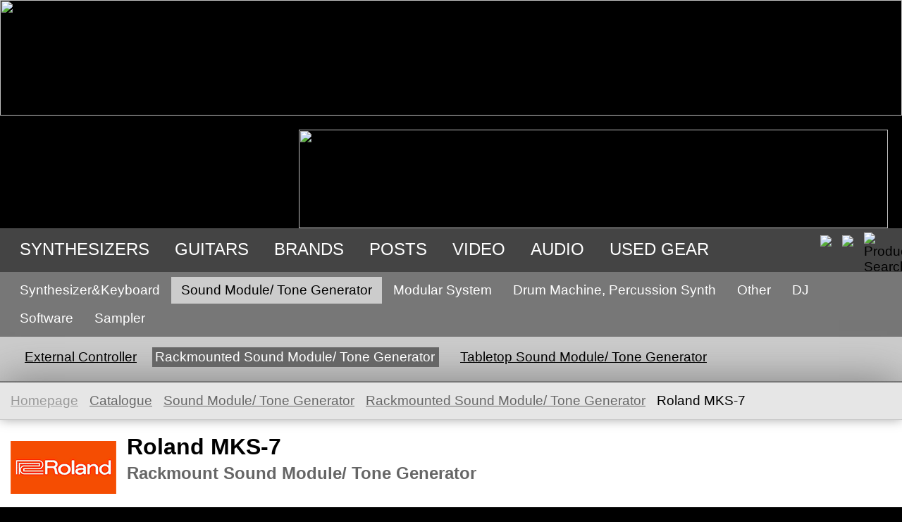

--- FILE ---
content_type: text/html; charset=UTF-8
request_url: https://synth.market/en/catalogue/roland/mks_7_super_quartet/
body_size: 7463
content:
<!DOCTYPE html PUBLIC "-//W3C//DTD XHTML 1.0 Transitional//EN"  "http://www.w3.org/TR/xhtml1/DTD/xhtml1-transitional.dtd">
<html xmlns="http://www.w3.org/1999/xhtml" xml:lang="en" lang="en">
 
<head>
<title>Roland MKS-7: Rackmounted Sound Module/ Tone Generator</title>
<meta http-equiv="Content-Type" content="text/html; charset=utf-8" />
<meta http-equiv="Content-Language" content="en" />
<meta name="DESCRIPTION" content="Roland MKS-7: Rackmounted Sound Module/ Tone Generator" />
<meta name="KEYWORDS" content="Rackmounted Sound Module/ Tone Generator Roland analog synthesizer" />
<meta name="OWNER" content="SYNTH.MARKET LLC" />
<meta name="COPYRIGHT" content="2007-2011 Globinform-S Ltd.Co., Minsk Belarus." />
<meta name="GENERATOR" content="ACE.SHOP 2.0/ ACE.CMS 1.5" />
<meta name="viewport" content="width=device-width, initial-scale=0.5">
<meta name="yandex-verification" content="f96dc573915746cf" />
<meta name="google-adsense-account" content="ca-pub-9330297615072371">
<link rel="shortcut icon" href="/favicon.ico" />
<link rel="alternate" type="application/rss+xml" title="Rackmounted Sound Module/ Tone Generator RSS v2.0" href="https://synth.market/catalogue_rss-21" />
<script type="text/javascript" src="/_res/jquery-2.1.4.min.js"></script>
<script type="text/javascript" src="/_res/jquery.form.js"></script>
<script type="text/javascript" src="/_res/jquery.cookie.js"></script>
<script type="text/javascript" src="/_res/jquery.fitvids.js"></script>
<script type='text/javascript' src='//cdn.jsdelivr.net/jquery.marquee/1.3.9/jquery.marquee.min.js'></script>
<script type="text/javascript" src="/_res/ace_cms.js.php?area=shop_item"></script>
<script type="text/javascript" src="/_res/share42.js"></script>
<link rel="stylesheet" type="text/css" href="/css-custom" />
</head>
<body itemscope itemtype="http://schema.org/WebPage"><div class="maincontainer" style="background-image: url('/_img/bg_semi_transparent0.png'); background-color: transparent;">
	<div class="top3a">
		<div class="mainlogo"><a href="/en/" title="Home"><img border="0" src="/_img/synthby6.png" width="264" height="164"></a></div>
		<div><a href="/en/repair"><img src="/_img/synth_repair.jpg" width="836" height="140" style="margin: 20px 20px 0 22px; float: right;"></a></div>
</div>
<div class="topmenu0"><div id="topmenu_container"><ul class="topmenu" itemscope itemtype="http://schema.org/SiteNavigationElement">
<li><span class="link" onclick="$('.shop_topmenu_synths').slideToggle('slow');$('.shop_submenu_synths').hide('slow');$('.shop_topmenu_guitars').hide('slow');$('.shop_submenu_guitars').hide('slow');$('.market_topmenu').hide('slow');$('.market_submenu').hide('slow');">Synthesizers</span></li>
<li><span class="link" onclick="$('.shop_topmenu_guitars').slideToggle('slow');$('.shop_submenu_guitars').hide('slow');$('.shop_topmenu_synths').hide('slow');$('.shop_submenu_synths').hide('slow');$('.market_topmenu').hide('slow');$('.market_submenu').hide('slow');">Guitars</span></li>
<li class=""><a href="https://synth.market/en/catalogue/brands/">Brands</a>
</li>
<li class=""><a href="https://synth.market/en/posts/">Posts</a>
</li>
<li class=""><a href="https://synth.market/en/video/">Video</a>
</li>
<li class=""><a href="https://synth.market/en/soundcloud/">Audio</a>
</li>
<li class="last"><a href="https://synth.market/en/market/">Used gear</a>
</li>
</ul><img src="/_img/icon_top_search.png" height="32" width="32" id="top_search_button" onclick="$('#topmenu_container').hide('slow');$('#top_search_form').show('slow');" title="Product Search"><a href="/en/catalogue/roland/mks_7_super_quartet/" class="lngselector" title="English"><img src="https://synth.market/_img/flag_en.gif" height="24" class="lng_icon"></a><a href="/ru/catalogue/roland/mks_7_super_quartet/" class="lngselector" title="Русский"><img src="https://synth.market/_img/flag_ru.gif" height="24" class="lng_icon"></a></div>
<form method="GET" action="/catalogue/" id="top_search_form">
<input type="text" name="query" value="Keyword" class="inp_top_search" onclick="if(this.value=='Keyword'){this.value=''}" onblur="if(this.value==''){this.value='Keyword'}">
<select name="cat" class="inp_top_search2">
<option value="0">--- Full list of categories ---</option>
<option value="1003">Amplifier</option>
<option value="1032"> &nbsp; &nbsp; -&gt; Amplifier</option>
<option value="1031"> &nbsp; &nbsp; -&gt; Lamp Amplifier</option>
<option value="1002">Processor, Effect, Pedal</option>
<option value="1021"> &nbsp; &nbsp; -&gt; Stompbox, Pedal</option>
<option value="1022"> &nbsp; &nbsp; -&gt; Synthesizer, processor</option>
<option value="1004">Tuner&metronome</option>
<option value="1042"> &nbsp; &nbsp; -&gt; Metronome</option>
<option value="1041"> &nbsp; &nbsp; -&gt; Tuner</option>
<option value="1001">Electric Guitar</option>
<option value="1011"> &nbsp; &nbsp; -&gt; Electric Guitar</option>
<option value="1012"> &nbsp; &nbsp; -&gt; Electric Bass Guitar</option>
<option value="1">Synthesizer&Keyboard</option>
<option value="10"> &nbsp; &nbsp; -&gt; Synthesizer</option>
<option value="11"> &nbsp; &nbsp; -&gt; Performance Synthesizer</option>
<option value="12"> &nbsp; &nbsp; -&gt; Workstation</option>
<option value="13"> &nbsp; &nbsp; -&gt; Arranger, Arranger Workstation</option>
<option value="15"> &nbsp; &nbsp; -&gt; Keyboard/ Piano</option>
<option value="154"> &nbsp; &nbsp;&nbsp; &nbsp; &nbsp; -&gt; Compact Home Piano</option>
<option value="151"> &nbsp; &nbsp;&nbsp; &nbsp; &nbsp; -&gt; Compact Stage Piano</option>
<option value="152"> &nbsp; &nbsp;&nbsp; &nbsp; &nbsp; -&gt; Console&Upright Digital Piano</option>
<option value="153"> &nbsp; &nbsp;&nbsp; &nbsp; &nbsp; -&gt; Grand Piano</option>
<option value="155"> &nbsp; &nbsp;&nbsp; &nbsp; &nbsp; -&gt; Harpsichord</option>
<option value="16"> &nbsp; &nbsp; -&gt; Digital Organ/ Organ Synthesizer</option>
<option value="17"> &nbsp; &nbsp; -&gt; Chromatic Keyboard</option>
<option value="18"> &nbsp; &nbsp; -&gt; MIDI/ USB Controller</option>
<option value="20"> &nbsp; &nbsp; -&gt; Expansion Board, Hardware Upgrade</option>
<option value="19"> &nbsp; &nbsp; -&gt; Keytar</option>
<option value="2">Sound Module/ Tone Generator</option>
<option value="21" selected> &nbsp; &nbsp; -&gt; Rackmounted Sound Module/ Tone Generator</option>
<option value="24"> &nbsp; &nbsp; -&gt; Tabletop Sound Module/ Tone Generator</option>
<option value="26"> &nbsp; &nbsp; -&gt; External Controller</option>
<option value="3">Modular System</option>
<option value="31"> &nbsp; &nbsp; -&gt; Modular System</option>
<option value="32"> &nbsp; &nbsp; -&gt; Modular System Component</option>
<option value="33"> &nbsp; &nbsp; -&gt; Semi-Modular</option>
<option value="4">Drum Machine, Percussion Synth</option>
<option value="41"> &nbsp; &nbsp; -&gt; Drum Machine, Percussion Synthesizer</option>
<option value="42"> &nbsp; &nbsp; -&gt; Bass Synthesizer</option>
<option value="43"> &nbsp; &nbsp; -&gt; Electronic Drum Kit, Drum Sound Module</option>
<option value="9">Sampler</option>
<option value="91"> &nbsp; &nbsp; -&gt; Rackmount Samplers</option>
<option value="92"> &nbsp; &nbsp; -&gt; Keyboard Sampler</option>
<option value="93"> &nbsp; &nbsp; -&gt; Desktop Samplers</option>
<option value="5">Other</option>
<option value="58"> &nbsp; &nbsp; -&gt; Production Studio</option>
<option value="51"> &nbsp; &nbsp; -&gt; Sequencer</option>
<option value="53"> &nbsp; &nbsp; -&gt; Vocoder, Voice Modulator, Voice Harmonizer</option>
<option value="54"> &nbsp; &nbsp; -&gt; Converter</option>
<option value="55"> &nbsp; &nbsp; -&gt; Electronic Wind Instrument</option>
<option value="56"> &nbsp; &nbsp; -&gt; Sound Processor</option>
<option value="57"> &nbsp; &nbsp; -&gt; Audio Interface</option>
<option value="59"> &nbsp; &nbsp; -&gt; Mixers</option>
<option value="7">DJ</option>
<option value="71"> &nbsp; &nbsp; -&gt; DJ-controller</option>
<option value="72"> &nbsp; &nbsp; -&gt; DJ-mixer</option>
<option value="73"> &nbsp; &nbsp; -&gt; DJ Media Player</option>
<option value="74"> &nbsp; &nbsp; -&gt; Groovebox/ MPC</option>
<option value="8">Software</option>
<option value="81"> &nbsp; &nbsp; -&gt; Software Synthesizer</option>
</select>
<input type="hidden" name="origin" value="searchform" /><input type="submit" value="Search" class="smbt_top_search" /><img src="/_img/icon_top_menu.png" height="30" width="30" id="top_menu_button" onclick="$('#top_search_form').hide('slow');$('#topmenu_container').show('slow');" title=""></form>
</div><div id="shop_topmenu_container_synths"><div class="shop_topmenu_synths" style="display: block"><span id="topmenu1" onclick="topmenu_toggle('1');" ondblclick="window.location.href='/catalogue/synthesizer_keyboards/'">Synthesizer&Keyboard</span><span id="topmenu2" class="actlink" onclick="topmenu_toggle('2');" ondblclick="window.location.href='/catalogue/sound_module_tone_generator/'">Sound Module/ Tone Generator</span><span id="topmenu3" onclick="topmenu_toggle('3');" ondblclick="window.location.href='/catalogue/modular_systems/'">Modular System</span><span id="topmenu4" onclick="topmenu_toggle('4');" ondblclick="window.location.href='/catalogue/drum_machines_percussion_synthesizers/'">Drum Machine, Percussion Synth</span><span id="topmenu5" onclick="topmenu_toggle('5');" ondblclick="window.location.href='/catalogue/sequencers_vocoders_other_gear/'">Other</span><span id="topmenu7" onclick="topmenu_toggle('7');" ondblclick="window.location.href='/catalogue/dj/'">DJ</span><span id="topmenu8" onclick="topmenu_toggle('8');" ondblclick="window.location.href='/catalogue/software/'">Software</span><span id="topmenu9" onclick="topmenu_toggle('9');" ondblclick="window.location.href='/catalogue/samplers/'">Sampler</span></div>
<div id="submenu1" class="shop_submenu_synths"><a href="/en/catalogue/arranger_workstations/">Arranger, Arranger Workstation<span class="shopcatstats"></span></a><a href="/en/catalogue/chromatic_keyboard/">Chromatic Keyboard<span class="shopcatstats"></span></a><a href="/en/catalogue/digital_organs_synth_organs/">Digital Organ/ Organ Synthesizer<span class="shopcatstats"></span></a><a href="/en/catalogue/extensions/">Expansion Board, Hardware Upgrade<span class="shopcatstats"></span></a><a href="/en/catalogue/keyboards/">Keyboard/ Piano<span class="shopcatstats"></span></a><a href="/en/catalogue/keytar/">Keytar<span class="shopcatstats"></span></a><a href="/en/catalogue/midi_controller_keyboard/">MIDI/ USB Controller<span class="shopcatstats"></span></a><a href="/en/catalogue/performance_synthesizers/">Performance Synthesizer<span class="shopcatstats"></span></a><a href="/en/catalogue/synthesizers/">Synthesizer<span class="shopcatstats"></span></a><a href="/en/catalogue/synthesizer_workstations/">Workstation<span class="shopcatstats"></span></a><a href="/en/catalogue/type-cats/" class="shop_submenu_synths_toplink">Full list of categories</a></div>
<div id="submenu15" class="shop_subsubmenu"><a href="/en/catalogue/compact_home_piano/">Compact Home Piano<span class="shopcatstats"></span></a><a href="/en/catalogue/compact_stage_piano/">Compact Stage Piano<span class="shopcatstats"></span></a><a href="/en/catalogue/console_upright_piano/">Console&Upright Digital Piano<span class="shopcatstats"></span></a><a href="/en/catalogue/grand_piano/">Grand Piano<span class="shopcatstats"></span></a><a href="/en/catalogue/harpsichord/">Harpsichord<span class="shopcatstats"></span></a></div>
<div id="submenu2" class="shop_submenu_synths" style="display: block;"><a href="/en/catalogue/external_controllers/">External Controller<span class="shopcatstats"></span></a><a href="/en/catalogue/rack_sound_module_tone_generator/" class="actlink">Rackmounted Sound Module/ Tone Generator<span class="shopcatstats"></span></a><a href="/en/catalogue/tabletop_sound_module_tone_generator/">Tabletop Sound Module/ Tone Generator<span class="shopcatstats"></span></a></div>
<div id="submenu3" class="shop_submenu_synths"><a href="/en/catalogue/modular_system/">Modular System<span class="shopcatstats"></span></a><a href="/en/catalogue/modular_systems_components/">Modular System Component<span class="shopcatstats"></span></a><a href="/en/catalogue/eurorack_semi_modular/">Semi-Modular<span class="shopcatstats"></span></a></div>
<div id="submenu4" class="shop_submenu_synths"><a href="/en/catalogue/bass_synthesizer/">Bass Synthesizer<span class="shopcatstats"></span></a><a href="/en/catalogue/drum_machine_percussion_synthesizer/">Drum Machine, Percussion Synthesizer<span class="shopcatstats"></span></a><a href="/en/catalogue/electronic_drum_kits_drum_sound_modules/">Electronic Drum Kit, Drum Sound Module<span class="shopcatstats"></span></a></div>
<div id="submenu5" class="shop_submenu_synths"><a href="/en/catalogue/audio_interfaces/">Audio Interface<span class="shopcatstats"></span></a><a href="/en/catalogue/converters/">Converter<span class="shopcatstats"></span></a><a href="/en/catalogue/electronic_wind_instrument/">Electronic Wind Instrument<span class="shopcatstats"></span></a><a href="/en/catalogue/mixers/">Mixers<span class="shopcatstats"></span></a><a href="/en/catalogue/production_studio/">Production Studio<span class="shopcatstats"></span></a><a href="/en/catalogue/sequencers/">Sequencer<span class="shopcatstats"></span></a><a href="/en/catalogue/sound_processors/">Sound Processor<span class="shopcatstats"></span></a><a href="/en/catalogue/vocoders/">Vocoder, Voice Modulator, Voice Harmonizer<span class="shopcatstats"></span></a></div>
<div id="submenu7" class="shop_submenu_synths"><a href="/en/catalogue/dj_media_players/">DJ Media Player<span class="shopcatstats"></span></a><a href="/en/catalogue/dj_controllers/">DJ-controller<span class="shopcatstats"></span></a><a href="/en/catalogue/dj_mixers/">DJ-mixer<span class="shopcatstats"></span></a><a href="/en/catalogue/grooveboxes/">Groovebox/ MPC<span class="shopcatstats"></span></a></div>
<div id="submenu8" class="shop_submenu_synths"><a href="/en/catalogue/software_synthesizers/">Software Synthesizer<span class="shopcatstats"></span></a></div>
<div id="submenu9" class="shop_submenu_synths"><a href="/en/catalogue/desktop_samplers/">Desktop Samplers<span class="shopcatstats"></span></a><a href="/en/catalogue/keyboard_samplers/">Keyboard Sampler<span class="shopcatstats"></span></a><a href="/en/catalogue/rackmount_samplers/">Rackmount Samplers<span class="shopcatstats"></span></a></div>
</div><div id="shop_topmenu_container_guitars"><div class="shop_topmenu_guitars"><span id="topmenu1001" onclick="topmenu_toggle('1001');" ondblclick="window.location.href='/catalogue/electric_guitars_bass_guitars/'">Electric Guitar</span><span id="topmenu1002" onclick="topmenu_toggle('1002');" ondblclick="window.location.href='/catalogue/pedals_effects/'">Processor, Effect, Pedal</span><span id="topmenu1003" onclick="topmenu_toggle('1003');" ondblclick="window.location.href='/catalogue/amplifiers/'">Amplifier</span><span id="topmenu1004" onclick="topmenu_toggle('1004');" ondblclick="window.location.href='/catalogue/tuners_metronomes/'">Tuner&metronome</span></div>
<div id="submenu1001" class="shop_submenu_guitars"><a href="/en/catalogue/electric_guitars_bass/">Electric Bass Guitar<span class="shopcatstats"></span></a><a href="/en/catalogue/electric_guitars/">Electric Guitar<span class="shopcatstats"></span></a></div>
<div id="submenu1002" class="shop_submenu_guitars"><a href="/en/catalogue/stompboxes_pedals/">Stompbox, Pedal<span class="shopcatstats"></span></a><a href="/en/catalogue/electric_guitar_pedals/">Synthesizer, processor<span class="shopcatstats"></span></a></div>
<div id="submenu1003" class="shop_submenu_guitars"><a href="/en/catalogue/common_amplifiers/">Amplifier<span class="shopcatstats"></span></a><a href="/en/catalogue/lamp_amplifiers/">Lamp Amplifier<span class="shopcatstats"></span></a></div>
<div id="submenu1004" class="shop_submenu_guitars"><a href="/en/catalogue/metronomes/">Metronome<span class="shopcatstats"></span></a><a href="/en/catalogue/tuners/">Tuner<span class="shopcatstats"></span></a></div>
</div></div>
<div class="maincontainer">    <div class="main_container">
        <div class="main_content">

		</div>
        <div class="main_content">
<div class="breadcrumb" itemprop="breadcrumb"><a href="/en/" class="homepage_link">Homepage</a><a href="/en/catalogue/">Catalogue</a><a href="/en/catalogue/sound_module_tone_generator/">Sound Module/ Tone Generator</a><a href="/en/catalogue/rack_sound_module_tone_generator/">Rackmounted Sound Module/ Tone Generator</a>Roland MKS-7</div>
<div style="overflow: auto; clear: both; margin: 0 0 5px 0;"><div class="shop_brand_item_container"><a href="/en/catalogue/brands/roland/" target="_blank" title="Jump to page with detailed description of the brand / brand"><img src="https://synth.market/media/shop_brands/thumbs/roland.gif" title="Roland" align="right"></a></div>
<h1 style="font-size: 24pt; margin: 0 0 5px 0">Roland MKS-7</h1>
<h2 style="font-size: 18pt; margin: 0 0 15px 0;">Rackmount Sound Module/ Tone Generator</h2>
</div>
<div class="infoblock_main2" itemscope itemtype="http://schema.org/WebPageElement">
<h1 class="infoblock_main2_title"><div id="itemtabs331" class="shadetabs"><span data-tab-id="itemgeneralinfo331" id="itemgeneralinfotitle331" class="selected">Description</span><span id="itemimagestitle331" data-tab-id="itemimages331">Images</span><span data-tab-id="itemvideo331">Video</span><span data-tab-id="itemparameters331">Tech specs</span><span data-tab-id="itemcompatible331">Compatible</span><span data-tab-id="itemchained331">Alternative</span><span data-tab-id="itemfaq331">FAQ</span><span data-tab-id="itemdocs331">Manuals</span><span data-tab-id="itemcomments331">Comments</span></div>
</h1>
<div class="infoblock_main2_content" style="15;">
<div id="itemimages331" class="tabcontent">
<div class="slideshow_item_images"><div class="slideshow_item_images_thumbs"><img src="https://synth.market/media/shop_items/thumbs/roland_mks_7_super_quartet_1.jpg" alt="MKS-7 1" title="Click to view larger version" onclick="$('#slideshow_fullsize_image_container').hide();$('#slideshow_fullsize_image_container').attr('src','https://synth.market/media/shop_items/roland_mks_7_super_quartet_1.jpg');$('#slideshow_fullsize_image_container').show();"><img src="https://synth.market/media/shop_items/thumbs/roland_mks_7_super_quartet_2.jpg" alt="MKS-7 2" title="Click to view larger version" onclick="$('#slideshow_fullsize_image_container').hide();$('#slideshow_fullsize_image_container').attr('src','https://synth.market/media/shop_items/roland_mks_7_super_quartet_2.jpg');$('#slideshow_fullsize_image_container').show();"><img src="https://synth.market/media/shop_items/thumbs/roland_mks_7_super_quartet_3.jpg" alt="MKS-7 3" title="Click to view larger version" onclick="$('#slideshow_fullsize_image_container').hide();$('#slideshow_fullsize_image_container').attr('src','https://synth.market/media/shop_items/roland_mks_7_super_quartet_3.jpg');$('#slideshow_fullsize_image_container').show();"></div>
<div class="shop_slideshow_notice"><b>Product Images:</b> click to view fullsize version.</div><img src="https://synth.market/media/shop_items/roland_mks_7_super_quartet_1.jpg" id="slideshow_fullsize_image_container"></div>
</div>
<div id="itemgeneralinfo331" class="tabcontent" style="display: block;" itemscope itemtype="http://schema.org/Product">
<span itemprop="name" style="display: none;">Roland MKS-7</span>
<div class="shop_item_image_video"><span onclick="$('.shadetabs span').removeClass('selected');$('#itemimagestitle331').addClass('selected');$('.tabcontent').hide('slow');$('#itemimages331').show('slow');" title="Load images tab"><img src="https://synth.market/media/shop_items/thumbs/roland_mks_7_super_quartet_1.jpg" align="left"style="margin-right: 15px;" alt="Roland MKS-7" itemprop="image"></span>
</div>
<div class="shop_item_description"><div style="float: right; width: 96px; text-align: center;"></div>
<span itemprop="offers" itemscope itemtype="http://schema.org/Offer"><span id="itemprice331" class="item_price2" itemprop="price" content="1000.00">1 000.00</span><span itemprop="priceCurrency" content="USD"></span><select class="inp2" onChange="$('#itemprice331').load(this.options[this.selectedIndex].value);"><option value="/dynshop_price/item-331/ticker-USD/" selected>U.S.Dollars</option><option value="/dynshop_price/item-331/ticker-EUR/">euro</option><option value="/dynshop_price/item-331/ticker-GBP/">GB Pounds</option></select>
<img src="/_img/pimpa3.gif" style="margin-left: 2px; margin-bottom: 2px;">
</span>
 <span class="link" title="It is the average value at the time of the last update of the product description. Purchase at this price is not guaranteed.">street price</span><div itemprop="description"><p><p>The Roland MKS-7 is a rack-mounted synthesizer module released by Roland in 1986. It is based on the Roland JX-7P synthesizer and features two digitally-controlled oscillators, two envelope generators, two low-frequency oscillators, and a 24 dB/octave low-pass filter. It also has a built-in chorus effect and a variety of modulation options.</p></p>
<p><b>Tags:</b> <a href="/en/catalogue/tag-1/" title="View all products from this label">analog synthesizer</a></p>
</div>
<img src="/dynqrcode/item-331/" style="float: right;"><p><b>Country of origin / production:</b> Japan</p>
<div id="shoprating"></div>
<script type="text/javascript">$(document).ready(function(){$('#shoprating').load('/dynrating/item-331/');});</script>
 &nbsp; <span class="implink" rel="mailform" onclick="$('#mailform').slideToggle(600);return false;">Recommend product to a friend</span>
<span id="comparelink331"></span>
<script type="text/javascript">$(document).ready(function(){$('#comparelink331').load('/dynshop_compare/item-331/');});</script>
</p>
<div id="mailform"><form method="POST" action="https://synth.market/area-shop_recommend/item-331/">
<table border="0" cellspacing="1" cellpadding="2">
<tr><td><b>E-mail*</b> 
</td><td><input type="text" name="mail" class="inp" maxlength="64" /></td></tr>
<tr><td><b>More info</b> 
</td><td><input type="text" name="addinfo" class="inp" maxlength="240" /></td></tr>
<tr><td>&nbsp;</td><td><input type="submit" value="Send" class="smbt" /></td></tr>
</table>
</form>
</div>
</div>
</div>
<div id="itemparameters331" class="tabcontent"><table cellpadding="0" cellspacing="0" class="shop_params_table" border='0'><tr><th colspan="2">Usage area</th></tr>
<tr><td><a href="/en/catalogue/parameter-169/" title="View all products with similar or identical parameters">Sound Module/ Tone Generator</span></a></td><td>&nbsp;</td></tr>
<tr><th colspan="2">Usage Design/ Form Factor</th></tr>
<tr><td><a href="/en/catalogue/parameter-304/" title="View all products with similar or identical parameters">Rackmount, 2U</span></a></td><td>&nbsp;</td></tr>
<tr><th colspan="2">Archetype</th></tr>
<tr><td><a href="/en/catalogue/parameter-145/" title="View all products with similar or identical parameters">Hybrid, Digital+Analog</span></a></td><td>&nbsp;</td></tr>
<tr><th colspan="2">Polyphony</th></tr>
<tr><td><a href="/en/catalogue/parameter-177/" title="View all products with similar or identical parameters">Voices</a></td><td><span class="shop_param_value">8</span></td></tr>
<tr><th>Multi Timbral Capacity</th><th>4 part(s)</th></tr>
<tr><th colspan="2">Tone Generator / Sound Synthesis</th></tr>
<tr><td>Oscillator Type </td><td>DCO (Digitally Controlled Oscillator) </td></tr>
<tr><th colspan="2">Filter</th></tr>
<tr><td><a href="/en/catalogue/parameter-330/" title="View all products with similar or identical parameters">Voltage Controlled Filter (VCF)</span></a></td><td>&nbsp;</td></tr>
<tr><td><a href="/en/catalogue/parameter-332/" title="View all products with similar or identical parameters">High-pass Filter (HPF)</span></a></td><td>&nbsp;</td></tr>
<tr><td><a href="/en/catalogue/parameter-333/" title="View all products with similar or identical parameters">Low-pass Filter (LPF)</span></a></td><td>&nbsp;</td></tr>
<tr><td><a href="/en/catalogue/parameter-329/" title="View all products with similar or identical parameters">Resonance</span></a></td><td>&nbsp;</td></tr>
<tr><th colspan="2">MIDI in/ out</th></tr>
<tr><td><a href="/en/catalogue/parameter-450/" title="View all products with similar or identical parameters">IN</span></a></td><td>&nbsp;</td></tr>
<tr><td><a href="/en/catalogue/parameter-452/" title="View all products with similar or identical parameters">THRU</span></a></td><td>&nbsp;</td></tr>
<tr><th colspan="2">Case/ body</th></tr>
<tr><td><a href="/en/catalogue/parameter-771/" title="View all products with similar or identical parameters">Metal</span></a></td><td>&nbsp;</td></tr>
<tr><th colspan="2">Color</th></tr>
<tr><td><a href="/en/catalogue/parameter-802/" title="View all products with similar or identical parameters">Black</span></a></td><td>&nbsp;</td></tr>
<tr><th>Production start</th><th>1986 </th></tr>
<tr><th></th><th>Production ended </th></tr>
</table>
</div>
<div id="itemcomments331" class="tabcontent"><div id="comments"></div>
<script type="text/javascript">$(document).ready(function(){$('#comments').load('/shop_comments/item-331/type-compact/');});</script>
</div>
<div id="itemfaq331" class="tabcontent"><p><a href="/en/area-faq_question/item-331/" class="button_link_large">Ask question</a></p>
</div>
<div id="itembuy331" class="tabcontent"></div>
<div id="itemvideo331" class="tabcontent"><iframe width="1230" height="692" src="https://www.youtube.com/embed/cobrLgqaSzg" frameborder="0" allowfullscreen></iframe></div>
<div id="itemcompatible331" class="tabcontent"><div class="shopintro3"  style="border-bottom: none;"onmouseover="this.className='shopintro3_act'" onmouseout="this.className='shopintro3'" itemscope itemtype="http://schema.org/Product"><a href="/en/catalogue/roland/juno_106/" title="Jump to page with detailed description of the product"><img src="https://synth.market/media/shop_items/thumbs/roland_juno_106_1.jpg" width="200" align="left"style="margin-right: 15px;" alt="Roland Juno-106" itemprop="image"></a>
<div style="float: right; width: 120px; text-align: right; text-align: right;"><img src="https://synth.market/_img/icon_iconic.png" width="20" height="20" title="This instrument has become a cult over time and it is in demand in any technical condition. Used by many musicians and became a symbol of the era or genre of music."><div style="margin-left: 8px;"><span class="imp" style="white-space: nowrap; cursor: help" title="No. of votes: 4, Exact average score: 4.7"><img class="ratingstar" src="/_img/star1.gif"><img class="ratingstar" src="/_img/star1.gif"><img class="ratingstar" src="/_img/star1.gif"><img class="ratingstar" src="/_img/star1.gif"><img class="ratingstar" src="/_img/star2.gif"></span><span style="display: none;"><span>4.7</span>/5 <span>4</span></span></div>
</div>
<h2><a href="/en/catalogue/roland/juno_106/" title="Detailed Description" itemprop="url"><b itemprop="name">Roland Juno-106</b></a> &nbsp; <span class="gray">Polyphonic Analog Synthesizer</span> &nbsp; <span itemprop="offers" itemscope itemtype="http://schema.org/Offer"><b itemprop="price" content="1900.00">1 900.00</b>&nbsp;<span class="imp" itemprop="priceCurrency" content="USD">U.S.Dollars</span>
</span>
</h2>
<p itemprop="description"> Juno-106 is Juno-6 and Juno-60 successor. Though unlike its ancestors, it features 128 presets that can be saved and offer a quick switch between them – that might have determined its popularity. This synthesizer supports MIDI control and responds to...</p>
<p style="text-align: right;"><span id="comparelink318"></span>
<script type="text/javascript">$(document).ready(function(){$('#comparelink318').load('/dynshop_compare/item-318/style-brief/');});</script>
</p></div>
</div>
<div id="itemchained331" class="tabcontent"><div class="shopintro3"  style="border-bottom: none;"onmouseover="this.className='shopintro3_act'" onmouseout="this.className='shopintro3'" itemscope itemtype="http://schema.org/Product"><a href="/en/catalogue/akai/vx90/" title="Jump to page with detailed description of the product"><img src="https://synth.market/media/shop_brands/akai_professional.gif" width="200" align="left"style="margin-right: 15px;"></a>
<div style="float: right; width: 120px; text-align: right; text-align: right;"><div style="margin-left: 8px;"><span class="imp" style="white-space: nowrap; cursor: help" title="No. of votes: 0"><img class="ratingstar" src="/_img/star0.gif"><img class="ratingstar" src="/_img/star0.gif"><img class="ratingstar" src="/_img/star0.gif"><img class="ratingstar" src="/_img/star0.gif"><img class="ratingstar" src="/_img/star0.gif"></span><span style="display: none;"><span></span>/5 <span>0</span></span></div>
</div>
<h2><a href="/en/catalogue/akai/vx90/" title="Detailed Description" itemprop="url"><b itemprop="name">AKAI VX90</b></a> &nbsp; <span class="gray">6-Voice Analog Rackmount Synthesizer</span> &nbsp; <span itemprop="offers" itemscope itemtype="http://schema.org/Offer"><b itemprop="price" content="700.00">700.00</b>&nbsp;<span class="imp" itemprop="priceCurrency" content="USD">U.S.Dollars</span>
</span>
</h2>
<p itemprop="description"> The Akai VX90 is a 6-voice polyphonic analog synthesizer released in 1986, designed as a rack-mount version of the AX73 with an identical voice structure. This MIDI-equipped instrument combines analog sound generation with advanced digital controls and...</p>
<p style="text-align: right;"><span id="comparelink1674"></span>
<script type="text/javascript">$(document).ready(function(){$('#comparelink1674').load('/dynshop_compare/item-1674/style-brief/');});</script>
</p></div>
</div>
<div id="itemdocs331" class="tabcontent"><ul class="shopitem_docs"><li><span class="shopitem_docs_memo lng">en</span><span class="shopitem_docs_memo type">pdf</span><span class="shopitem_docs_memo size">1.91Mb</span> <span class="link" onclick="$('.shopitem_docs li .actlink').attr('class','link');$(this).attr('class','actlink');$('#shopitem_actdoc331').load('/en/dynshop_itemdocs/action-display/document-528/');">Roland MKS-7 Owner's Manual</span></li>
</ul>
<div id="shopitem_actdoc331" class="shopitem_topdoc"></div>
</div>
<div id="itemcomments331" class="tabcontent"><div id="comments"></div>
<script type="text/javascript">$(document).ready(function(){$('#comments').load('/shop_comments/item-331/type-compact/');});</script>
</div>
</div>
</div>
		</div>
    </div>
            <div class="footer0">
			<div itemscope itemtype="http://schema.org/WPFooter" class="footer">
                <div class="footer_column1">
                ©2026 SYNTH.MARKET<br>
				
                <div style="color: #999999; margin-top: 10px;">Alex Zerdecki<br/>
+37066863589<br/>
Vilnius, Lithuania</div>
				</div>
				 
								<!-- <div id="google_translate_element"></div> -->
                				</div>
            </div>
            </div>
</div>
<script>
(function(i,s,o,g,r,a,m){i['GoogleAnalyticsObject']=r;i[r]=i[r]||function(){(i[r].q=i[r].q||[]).push(arguments)},i[r].l=1*new Date();a=s.createElement(o),m=s.getElementsByTagName(o)[0];a.async=1;a.src=g;m.parentNode.insertBefore(a,m)})(window,document,'script','https://www.google-analytics.com/analytics.js','ga');
ga('create', 'UA-78114364-1', 'auto');
ga('send', 'pageview');
</script>
<script type="text/javascript"> (function (d, w, c) { (w[c] = w[c] || []).push(function() { try { w.yaCounter37490025 = new Ya.Metrika({ id:37490025, clickmap:true, trackLinks:true, accurateTrackBounce:true }); } catch(e) { } }); var n = d.getElementsByTagName("script")[0], s = d.createElement("script"), f = function () { n.parentNode.insertBefore(s, n); }; s.type = "text/javascript"; s.async = true; s.src = "https://mc.yandex.ru/metrika/watch.js"; if (w.opera == "[object Opera]") { d.addEventListener("DOMContentLoaded", f, false); } else { f(); } })(document, window, "yandex_metrika_callbacks"); </script>
</body>
</html>